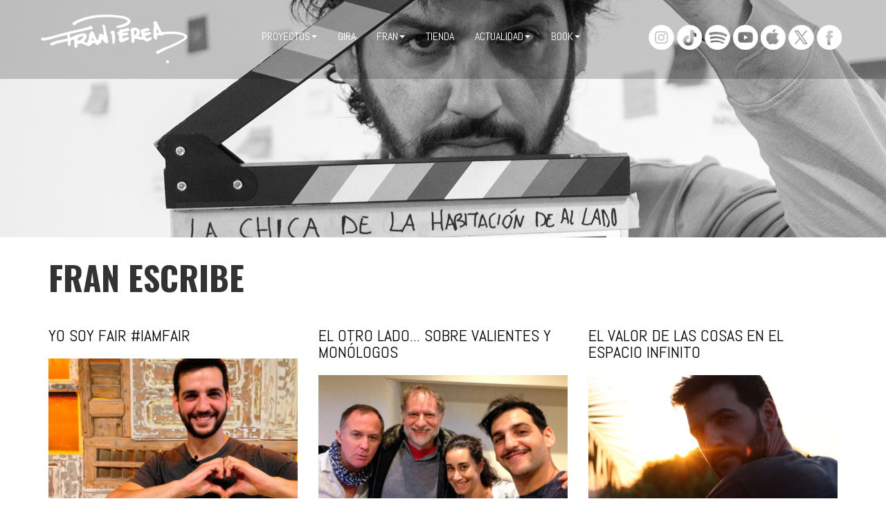

--- FILE ---
content_type: text/html; charset=utf-8
request_url: https://franperea.com/index.php/fran/fran-escribe?limit=6&start=24
body_size: 7684
content:

<!DOCTYPE html>
<html prefix="og: http://ogp.me/ns#" lang="es-es" dir="ltr" class='com_content view-category layout-blog itemid-581 j34 mm-hover'>
	<head>
		<link rel="preconnect" href="https://fonts.googleapis.com">
		<link rel="preconnect" href="https://fonts.gstatic.com" crossorigin>
		<link href="https://fonts.googleapis.com/css2?family=Abel&display=swap" rel="stylesheet">
        <link href="https://fonts.googleapis.com/css2?family=Abel&family=Oswald:wght@700&display=swap" rel="stylesheet">
		  <base href="https://franperea.com/index.php/fran/fran-escribe" />
  <meta http-equiv="content-type" content="text/html; charset=utf-8" />
  <meta name="description" content="Fran Perea, actor de cine, teatro y TV, músico y empresario." />
  <title>Fran escribe</title>
  <link href="https://franperea.com/index.php/fran/fran-escribe?limit=6" rel="canonical" />
  <link href="/index.php/fran/fran-escribe?limit=6&amp;format=feed&amp;type=rss" rel="alternate" type="application/rss+xml" title="RSS 2.0" />
  <link href="/index.php/fran/fran-escribe?limit=6&amp;format=feed&amp;type=atom" rel="alternate" type="application/atom+xml" title="Atom 1.0" />
  <link href="/templates/t3_bs3_blank/favicon.ico" rel="shortcut icon" type="image/vnd.microsoft.icon" />
  <link rel="stylesheet" href="/t3-assets/css/css-35a16.css?t=19" type="text/css" />
  <link rel="stylesheet" href="/t3-assets/css/css-96460.css?t=515" type="text/css" />
  <script src="/t3-assets/js/js-f0320.js?t=708" type="text/javascript"></script>
  <script type="text/javascript">
jQuery(window).on('load',  function() {
				new JCaption('img.caption');
			});jQuery(document).ready(function(){
	jQuery('.hasTooltip').tooltip({"html": true,"container": "body"});
});
  </script>

			<meta name="viewport" content="width=device-width, initial-scale=1.0, maximum-scale=1.0, user-scalable=no"/>
	<style type="text/stylesheet">
		@-webkit-viewport   { width: device-width; }
		@-moz-viewport      { width: device-width; }
		@-ms-viewport       { width: device-width; }
		@-o-viewport        { width: device-width; }
		@viewport           { width: device-width; }
	</style>
	<script type="text/javascript">
		if (navigator.userAgent.match(/IEMobile\/10\.0/)) {
			var msViewportStyle = document.createElement("style");
			msViewportStyle.appendChild(
				document.createTextNode("@-ms-viewport{width:auto!important}")
			);
			document.getElementsByTagName("head")[0].appendChild(msViewportStyle);
		}
	</script>
<meta name="HandheldFriendly" content="true"/>
<meta name="apple-mobile-web-app-capable" content="YES"/>
		<script src="/templates/t3_bs3_blank/js/backgroundVideo.min.js" type="text/javascript"></script>
	<!--[if lt IE 9]>
	<script src="//html5shim.googlecode.com/svn/trunk/html5.js"></script>
	<script type="text/javascript" src="/plugins/system/t3/base-bs3/js/respond.min.js"></script>
<![endif]-->
<script>
  (function(i,s,o,g,r,a,m){i['GoogleAnalyticsObject']=r;i[r]=i[r]||function(){
  (i[r].q=i[r].q||[]).push(arguments)},i[r].l=1*new Date();a=s.createElement(o),
  m=s.getElementsByTagName(o)[0];a.async=1;a.src=g;m.parentNode.insertBefore(a,m)
  })(window,document,'script','//www.google-analytics.com/analytics.js','ga');
  ga('create', 'UA-35090140-1', 'auto');
  ga('send', 'pageview');
</script>		<!-- Facebook Pixel Code -->
		<script>
		!function(f,b,e,v,n,t,s)
		{if(f.fbq)return;n=f.fbq=function(){n.callMethod?
		n.callMethod.apply(n,arguments):n.queue.push(arguments)};
		if(!f._fbq)f._fbq=n;n.push=n;n.loaded=!0;n.version='2.0';
		n.queue=[];t=b.createElement(e);t.async=!0;
		t.src=v;s=b.getElementsByTagName(e)[0];
		s.parentNode.insertBefore(t,s)}(window, document,'script',
		'https://connect.facebook.net/en_US/fbevents.js');
		fbq('init', '496842480768309');
		fbq('track', 'PageView');
		fbq('track', 'ViewContent');
		</script>
		<noscript><img height="1" width="1" style="display:none"
		src="https://www.facebook.com/tr?id=496842480768309&ev=ViewContent&noscript=1"
		/></noscript>
		<!-- End Facebook Pixel Code -->
		<!-- Google AdSense -->		
		<script data-ad-client="ca-pub-7743894780757850" async src="https://pagead2.googlesyndication.com/pagead/js/adsbygoogle.js"></script>
		<!-- End Google AdSense -->
	</head>
	<body class="interior">
		<div class="t3-wrapper">
							<div class="navbar-header">		
				
<button class="btn btn-primary off-canvas-toggle " type="button" data-pos="left" data-nav="#t3-off-canvas" data-effect="off-canvas-effect-9">
  <i class="fa fa-bars"></i>
</button>

<!-- OFF-CANVAS SIDEBAR -->
<div id="t3-off-canvas" class="t3-off-canvas ">

  <div class="t3-off-canvas-header">
    <h2 class="t3-off-canvas-header-title">Sidebar</h2>
    <button type="button" class="close" data-dismiss="modal" aria-hidden="true">&times;</button>
  </div>

  <div class="t3-off-canvas-body">
    <div class="t3-module module " id="Mod129"><div class="module-inner"><div class="module-ct"><ul class="nav  nav-pills nav-stacked ">
<li class="item-572 divider deeper dropdown parent"><span class="separator">Proyectos</span>
<ul class="dropdown-menu"><li class="item-578"><a href="/index.php/proyectos/musica" >Música</a></li><li class="item-573"><a href="/index.php/proyectos/teatro" >Teatro</a></li><li class="item-580"><a href="/index.php/proyectos/cine" >Cine</a></li><li class="item-579"><a href="/index.php/proyectos/tv" >TV</a></li></ul></li><li class="item-613"><a href="/index.php/agenda" >Gira</a></li><li class="item-575 active divider deeper dropdown parent"><span class="separator">Fran</span>
<ul class="dropdown-menu"><li class="item-576"><a href="/index.php/fran/biografia" >Biografía</a></li><li class="item-581 current active"><a href="/index.php/fran/fran-escribe" >Fran escribe</a></li><li class="item-577"><a href="/index.php/fran/contacto" >Contacto</a></li></ul></li><li class="item-617">	<a href="https://tumerchan.com/artista/fran-perea/" target="_blank" >Tienda</a></li><li class="item-569 divider deeper dropdown parent"><span class="separator">Actualidad</span>
<ul class="dropdown-menu"><li class="item-570"><a href="/index.php/actualidad/notas-de-prensa" >Notas de prensa</a></li><li class="item-571"><a href="/index.php/actualidad/noticias" >Noticias</a></li></ul></li><li class="item-574 divider deeper dropdown parent"><span class="separator">Book</span>
<ul class="dropdown-menu"><li class="item-594"><a href="/index.php/book/fotos" >Fotos</a></li><li class="item-595"><a href="/index.php/book/videos" >Vídeos</a></li></ul></li></ul>
</div></div></div>
  </div>

</div>
<!-- //OFF-CANVAS SIDEBAR -->
	</div>
<!-- HEADER -->
<header id="t3-header" class="t3-header cabecera">
	<div class="container">
		<div class="row">
			<div class="col-sm-2 col-md-3 logo">
				<div class="logo-image">
					<a href="/" title="Fran Perea Web Oficial">
													<img class="logo-img" src="/images/fran-perea.png" alt="Fran Perea Web Oficial" />
																		<span>Fran Perea Web Oficial</span>
					</a>
					<small class="site-slogan"></small>
				</div>
			</div>
			<div class="hidden-xs col-sm-10 col-md-9 col-lg-6">
				<nav id="t3-mainnav" class="wrap navbar navbar-default t3-mainnav">
					
										<div class="t3-navbar navbar-collapse collapse">
						<div  class="t3-megamenu animate slide"  data-duration="400" data-responsive="true">
<ul class="nav navbar-nav level0">
<li class="dropdown mega" data-id="572" data-level="1">
<span class=" dropdown-toggle separator"   data-target="#" data-toggle="dropdown"> Proyectos<em class="caret"></em></span>

<div class="nav-child dropdown-menu mega-dropdown-menu"  ><div class="mega-dropdown-inner">
<div class="row">
<div class="col-xs-12 mega-col-nav" data-width="12"><div class="mega-inner">
<ul class="mega-nav level1">
<li  data-id="578" data-level="2">
<a class="" href="/index.php/proyectos/musica"   data-target="#">Música </a>

</li>
<li  data-id="573" data-level="2">
<a class="" href="/index.php/proyectos/teatro"   data-target="#">Teatro </a>

</li>
<li  data-id="580" data-level="2">
<a class="" href="/index.php/proyectos/cine"   data-target="#">Cine </a>

</li>
<li  data-id="579" data-level="2">
<a class="" href="/index.php/proyectos/tv"   data-target="#">TV </a>

</li>
</ul>
</div></div>
</div>
</div></div>
</li>
<li  data-id="613" data-level="1">
<a class="" href="/index.php/agenda"   data-target="#">Gira </a>

</li>
<li class="active dropdown mega" data-id="575" data-level="1">
<span class=" dropdown-toggle separator"   data-target="#" data-toggle="dropdown"> Fran<em class="caret"></em></span>

<div class="nav-child dropdown-menu mega-dropdown-menu"  ><div class="mega-dropdown-inner">
<div class="row">
<div class="col-xs-12 mega-col-nav" data-width="12"><div class="mega-inner">
<ul class="mega-nav level1">
<li  data-id="576" data-level="2">
<a class="" href="/index.php/fran/biografia"   data-target="#">Biografía </a>

</li>
<li class="current active" data-id="581" data-level="2">
<a class="" href="/index.php/fran/fran-escribe"   data-target="#">Fran escribe </a>

</li>
<li  data-id="577" data-level="2">
<a class="" href="/index.php/fran/contacto"   data-target="#">Contacto </a>

</li>
</ul>
</div></div>
</div>
</div></div>
</li>
<li  data-id="617" data-level="1">
<a class="" href="https://tumerchan.com/artista/fran-perea/" target="_blank"   data-target="#">Tienda</a>

</li>
<li class="dropdown mega" data-id="569" data-level="1">
<span class=" dropdown-toggle separator"   data-target="#" data-toggle="dropdown"> Actualidad<em class="caret"></em></span>

<div class="nav-child dropdown-menu mega-dropdown-menu"  ><div class="mega-dropdown-inner">
<div class="row">
<div class="col-xs-12 mega-col-nav" data-width="12"><div class="mega-inner">
<ul class="mega-nav level1">
<li  data-id="570" data-level="2">
<a class="" href="/index.php/actualidad/notas-de-prensa"   data-target="#">Notas de prensa </a>

</li>
<li  data-id="571" data-level="2">
<a class="" href="/index.php/actualidad/noticias"   data-target="#">Noticias </a>

</li>
</ul>
</div></div>
</div>
</div></div>
</li>
<li class="dropdown mega" data-id="574" data-level="1">
<span class=" dropdown-toggle separator"   data-target="#" data-toggle="dropdown"> Book<em class="caret"></em></span>

<div class="nav-child dropdown-menu mega-dropdown-menu"  ><div class="mega-dropdown-inner">
<div class="row">
<div class="col-xs-12 mega-col-nav" data-width="12"><div class="mega-inner">
<ul class="mega-nav level1">
<li  data-id="594" data-level="2">
<a class="" href="/index.php/book/fotos"   data-target="#">Fotos </a>

</li>
<li  data-id="595" data-level="2">
<a class="" href="/index.php/book/videos"   data-target="#">Vídeos </a>

</li>
</ul>
</div></div>
</div>
</div></div>
</li>
</ul>
</div>

					</div>
				</nav>
			</div>
			<div class="visible-lg col-lg-3 menu-redes text-center" style="padding: 0;">
				<ul class="list-inline menu">
<li class="item-596">	<a href="https://instagram.com/frnperea/" target="_blank" ><img src="/images/instagram.png" alt="Instagram" /></a></li><li class="item-585">	<a href="https://www.tiktok.com/@frnperea?lang=es" target="_blank" ><img src="/images/tik-tok.png" alt="TikTok" /></a></li><li class="item-614">	<a href="https://open.spotify.com/artist/5ZmqtSfV4bMseeYE96i7Nt" target="_blank" ><img src="/images/spotify.png" alt="Spotify" /></a></li><li class="item-584">	<a href="https://www.youtube.com/user/frnperea" target="_blank" ><img src="/images/youtube.png" alt="Youtube" /></a></li><li class="item-587">	<a href="https://itunes.apple.com/es/artist/fran-perea/id75947146" target="_blank" ><img src="/images/mac.png" alt="Mac" /></a></li><li class="item-583">	<a href="https://twitter.com/frnperea" target="_blank" ><img src="/images/twitter.png" alt="Twitter" /></a></li><li class="item-582">	<a href="https://www.facebook.com/FranPereaNews" target="_blank" ><img src="/images/facebook.png" alt="Facebook" /></a></li></ul>

			</div>
		</div>
	</div>
</header>
<div class="clearfix"></div>				<div class="parallax-interior"></div>
									<div class="container">
						<div class="blog" itemscope itemtype="http://schema.org/Blog">
		<div class="page-header clearfix">
		<h1 class="page-title"> Fran escribe </h1>
	</div>
			
		
	
	
		
	
											<div class="items-row cols-3 row-0 row">
					<div class="col-sm-4">
				<div class="item column-1"
					itemprop="blogPost" itemscope itemtype="http://schema.org/BlogPosting">
					

	<!-- Article -->
	<article>
  
    			
<header class="article-header clearfix">
	<h2 class="article-title" itemprop="name">
					<a href="/index.php/fran/fran-escribe/68-yo-soy-fair-iamfair" itemprop="url" title="Yo soy Fair #IAmFair">
				Yo soy Fair #IAmFair</a>
			</h2>

			</header>
    
    <!-- Aside -->
        <!-- //Aside -->

		<section class="article-intro clearfix" itemprop="articleBody">
			
			
					<div class="pull-left item-image"> 
		<a href="/index.php/fran/fran-escribe/68-yo-soy-fair-iamfair"><img src="/images/actualidad/notas-prensa/fran-perea-fair-saturday.jpg" alt="Fran Perea" itemprop="thumbnailUrl"/></a>
	 
</div>

			<p class="CuerpoA">Hoy el mundo (la parte rica, se entiende) está enloquecido en una carrera consumista por la mejor oferta… El <strong>viernes negro</strong> nos invade. Pero mañana vuelve la luz: celebramos el <strong><a href="http://www.fair-saturday.org/home_es/" target="_blank">Fair Saturday</a></strong>, un sábado justo que quiere demostrar cómo la <strong>cultura</strong> y el <strong>arte</strong> hacen este mundo (el rico y el pobre) mejor.</p>
		</section>

    <!-- footer -->
        <!-- //footer -->


					<section class="readmore">
				<a class="btn btn-default" href="/index.php/fran/fran-escribe/68-yo-soy-fair-iamfair">
					<span>
					Leer más...					</span>
				</a>
			</section>
		
	</article>
	<!-- //Article -->


 
				</div><!-- end item -->
							</div><!-- end span -->
											<div class="col-sm-4">
				<div class="item column-2"
					itemprop="blogPost" itemscope itemtype="http://schema.org/BlogPosting">
					

	<!-- Article -->
	<article>
  
    			
<header class="article-header clearfix">
	<h2 class="article-title" itemprop="name">
					<a href="/index.php/fran/fran-escribe/65-el-valor-de-las-cosas-en-el-espacio-infinito-2" itemprop="url" title="El Otro Lado... sobre valientes y monólogos">
				El Otro Lado... sobre valientes y monólogos</a>
			</h2>

			</header>
    
    <!-- Aside -->
        <!-- //Aside -->

		<section class="article-intro clearfix" itemprop="articleBody">
			
			
					<div class="pull-left item-image"> 
		<a href="/index.php/fran/fran-escribe/65-el-valor-de-las-cosas-en-el-espacio-infinito-2"><img src="/images/biografia/la-sala-rne-luis-bermejo-nancho-novo-teresa-rivera-fran-perea-el-otro-lado.JPG" alt="Fran Perea" itemprop="thumbnailUrl"/></a>
	 
</div>

			<p><span class="Ninguno"><i><span lang="ES-TRAD">La Piel</span></i></span><span lang="ES-TRAD">, <span class="Ninguno"><i>El Minuto del Payaso</i></span>, <span class="Ninguno"><i>El Cavernícola</i></span>. Teresa, Luis y Nancho. Una actriz y dos actores valientes… solos frente al peligro. <span class="Ninguno"><i>La Piel</i></span>, en Nave73, en Madrid; <span class="Ninguno"><i>El Cavernícola</i></span> en el Fígaro, en Madrid también; <span class="Ninguno"><i>El minuto del Payaso</i></span> de gira con próximas paradas en Alicante, el 10, y Sevilla, 18, 19 y 20 de diciembre…</span></p>
		</section>

    <!-- footer -->
        <!-- //footer -->


					<section class="readmore">
				<a class="btn btn-default" href="/index.php/fran/fran-escribe/65-el-valor-de-las-cosas-en-el-espacio-infinito-2">
					<span>
					Leer más...					</span>
				</a>
			</section>
		
	</article>
	<!-- //Article -->


 
				</div><!-- end item -->
							</div><!-- end span -->
											<div class="col-sm-4">
				<div class="item column-3"
					itemprop="blogPost" itemscope itemtype="http://schema.org/BlogPosting">
					

	<!-- Article -->
	<article>
  
    			
<header class="article-header clearfix">
	<h2 class="article-title" itemprop="name">
					<a href="/index.php/fran/fran-escribe/62-el-valor-de-las-cosas-en-el-espacio-infinito" itemprop="url" title="El valor de las cosas en el espacio infinito">
				El valor de las cosas en el espacio infinito</a>
			</h2>

			</header>
    
    <!-- Aside -->
        <!-- //Aside -->

		<section class="article-intro clearfix" itemprop="articleBody">
			
			
					<div class="pull-left item-image"> 
		<a href="/index.php/fran/fran-escribe/62-el-valor-de-las-cosas-en-el-espacio-infinito"><img src="/images/biografia/fran-perea-el-valor-de-las-cosas.jpg" alt="Fran Perea" itemprop="thumbnailUrl"/></a>
	 
</div>

			<p>En el espacio infinito una línea no es más que eso, una línea.&nbsp; <br /> Pero, tampoco es menos.<br /> La voy trazando con paso constante y... ¿seguro?</p>
		</section>

    <!-- footer -->
        <!-- //footer -->


					<section class="readmore">
				<a class="btn btn-default" href="/index.php/fran/fran-escribe/62-el-valor-de-las-cosas-en-el-espacio-infinito">
					<span>
					Leer más...					</span>
				</a>
			</section>
		
	</article>
	<!-- //Article -->


 
				</div><!-- end item -->
							</div><!-- end span -->
						
		</div><!-- end row -->
													<div class="items-row cols-3 row-1 row">
					<div class="col-sm-4">
				<div class="item column-1"
					itemprop="blogPost" itemscope itemtype="http://schema.org/BlogPosting">
					

	<!-- Article -->
	<article>
  
    			
<header class="article-header clearfix">
	<h2 class="article-title" itemprop="name">
					<a href="/index.php/fran/fran-escribe/8-una-cuestion-de-responsabilidad" itemprop="url" title="Una cuestión de responsabilidad">
				Una cuestión de responsabilidad</a>
			</h2>

			</header>
    
    <!-- Aside -->
        <!-- //Aside -->

		<section class="article-intro clearfix" itemprop="articleBody">
			
			
					<div class="pull-left item-image"> 
		<a href="/index.php/fran/fran-escribe/8-una-cuestion-de-responsabilidad"><img src="/images/biografia/fran-perea-cuestion-de-responsabilidad.jpg" alt="Fran Perea" itemprop="thumbnailUrl"/></a>
	 
</div>

			<p>“Es sólo una cuestión de actitud.  Si lo cuentas no se cumple el deseo. Es sólo una cuestión de actitud.  Atreverse a desplazarse en el tiempo.  </p>
		</section>

    <!-- footer -->
        <!-- //footer -->


					<section class="readmore">
				<a class="btn btn-default" href="/index.php/fran/fran-escribe/8-una-cuestion-de-responsabilidad">
					<span>
					Leer más...					</span>
				</a>
			</section>
		
	</article>
	<!-- //Article -->


 
				</div><!-- end item -->
							</div><!-- end span -->
											<div class="col-sm-4">
				<div class="item column-2"
					itemprop="blogPost" itemscope itemtype="http://schema.org/BlogPosting">
					

	<!-- Article -->
	<article>
  
    			
<header class="article-header clearfix">
	<h2 class="article-title" itemprop="name">
					<a href="/index.php/fran/fran-escribe/53-feelmax" itemprop="url" title="FeelMax">
				FeelMax</a>
			</h2>

			</header>
    
    <!-- Aside -->
        <!-- //Aside -->

		<section class="article-intro clearfix" itemprop="articleBody">
			
			
					<div class="pull-left item-image"> 
		<a href="/index.php/fran/fran-escribe/53-feelmax"><img src="/images/biografia/feelmax.jpg" alt="Fran Perea" itemprop="thumbnailUrl"/></a>
	 
</div>

			<p>Abro el WhatsApp y es Javier Márquez el primero en poner en nuestro chat ‘Feelgood Conection’ que somos candidatos a tres Premios Max de las Artes Escénicas (dirección, adaptación y espectáculo). 
</p>
		</section>

    <!-- footer -->
        <!-- //footer -->


					<section class="readmore">
				<a class="btn btn-default" href="/index.php/fran/fran-escribe/53-feelmax">
					<span>
					Leer más...					</span>
				</a>
			</section>
		
	</article>
	<!-- //Article -->


 
				</div><!-- end item -->
							</div><!-- end span -->
											<div class="col-sm-4">
				<div class="item column-3"
					itemprop="blogPost" itemscope itemtype="http://schema.org/BlogPosting">
					

	<!-- Article -->
	<article>
  
    			
<header class="article-header clearfix">
	<h2 class="article-title" itemprop="name">
					<a href="/index.php/fran/fran-escribe/54-b-b" itemprop="url" title="B&amp;b">
				B&amp;b</a>
			</h2>

			</header>
    
    <!-- Aside -->
        <!-- //Aside -->

		<section class="article-intro clearfix" itemprop="articleBody">
			
			
					<div class="pull-left item-image"> 
		<a href="/index.php/fran/fran-escribe/54-b-b"><img src="/images/biografia/fran-escribe-byb.jpg" alt="Fran Perea" itemprop="thumbnailUrl"/></a>
	 
</div>

			<p>Hacer una buena foto casi siempre resulta complicado. Tienes que conseguir rescatar el alma de lo que fotografías y hacerla visible, entendible para el que la ve. Cuando me llamaron para interpretar a Mario, el fotógrafo de la revista B&amp;b, no me lo pensé mucho antes de aceptar. Me pareció un nuevo reto. Interesante.</p>
		</section>

    <!-- footer -->
        <!-- //footer -->


					<section class="readmore">
				<a class="btn btn-default" href="/index.php/fran/fran-escribe/54-b-b">
					<span>
					Leer más...					</span>
				</a>
			</section>
		
	</article>
	<!-- //Article -->


 
				</div><!-- end item -->
							</div><!-- end span -->
						
		</div><!-- end row -->
						
		
		
		<div class="pagination-wrap">
				<ul class="pagination"><li><a title="Inicio" href="/index.php/fran/fran-escribe?limit=6&amp;limitstart=0">Inicio</a></li><li><a title="Anterior" href="/index.php/fran/fran-escribe?limit=6&amp;start=18">Anterior</a></li><li><a title="1" href="/index.php/fran/fran-escribe?limit=6&amp;limitstart=0">1</a></li><li><a title="2" href="/index.php/fran/fran-escribe?limit=6&amp;start=6">2</a></li><li><a title="3" href="/index.php/fran/fran-escribe?limit=6&amp;start=12">3</a></li><li><a title="4" href="/index.php/fran/fran-escribe?limit=6&amp;start=18">4</a></li><li class="active"><a>5</a></li><li class="disabled"><a>Siguiente</a></li><li class="disabled"><a>Final</a></li></ul> </div>
	</div>

					</div>
					
								
									<footer>
				<div class="footer-gris-claro">
					<div class="container">
						<div class="row">
							<!-- <div class="col-sm-8 actualidad">
								<h2>Actualidad</h2>
<div class="row">
			<div class="col-sm-6">
			
	<h3 class="newsflash-title">
			<a href="/index.php/actualidad/notas-de-prensa/178-fran-perea-lanza-tu-aire-la-nueva-cancion-que-encierra-toda-la-fuerza-de-hipolito">
			Fran Perea lanza ‘Tu aire’ la nueva canción que encierra toda la fuerza de Hipólito 		</a>
		</h3>

<div class="item-caption">
				
	
	<p><b>El Hipólito de ‘Fedra’ supuso el estreno de Fran Perea en el Festival Internacional de Teatro de Mérida en el verano de 2007. Para él, este personaje significó muchas cosas, pero, sobre todo, fue su gran reivindicación como actor. Ahora, la fuerza de este personaje se concentra en el nuevo tema musical del músico malagueño: ‘Tu aire’</b><b>. </b></p>

	</div>		</div>
			<div class="col-sm-6">
			
	<h3 class="newsflash-title">
			<a href="/index.php/actualidad/notas-de-prensa/175-fran-perea-da-voz-a-nacho-castro-en-me-deje-querer-la-cancion-mas-veraniega-de-su-nuevo-album">
			Fran Perea da voz a Nacho Castro en ‘Me dejé querer’, la canción más veraniega de su nuevo álbum		</a>
		</h3>

<div class="item-caption">
				
	
	<p><b>Nacho Castro fue interpretado por Fran Perea en ‘Luna, el misterio de Calenda’ y ha sido uno de sus personajes más queridos en su paso por la televisión. El tercer sencillo de ‘El hombre invisible’ nos devuelve a Nacho Castro y su amor por Vera, interpretada por Macarena García, que canta al amor prohibido. Ese amor casi imposible que, finalmente, se hace realidad. </b></p>

	</div>		</div>
	</div>
							</div> -->
							

<div class="custom"  >
	<div class="col-sm-4 representacion">
<h2>Contratación Musical</h2>
<p><img src="/images/contacto/get-in-negativo.png" alt="Get in" /><br /><br /></p>
<h4>Virginia Garate</h4>
<p>Teléfono: 943 31 69 11<br /> <a href="mailto:vir@getin.es">vir@getin.es</a></p>
<h4>Tania del Molino</h4>
<p>Teléfono: 943 31 69 11<br /> <a href="mailto:tania.delmolino@getin.es">tania.delmolino@getin.es</a></p>
</div>
<div class="col-sm-4 representacion">
<h2>Management Musical</h2>
<p>Carles Martinez <br /><a href="mailto:carles@base85.es">carles@base85.es</a></p>
<p>&nbsp;</p>
<h2>Sello</h2>
<p><img src="/images/contacto/logo-NBL-musica-negativo.png" alt="Sinfonía en Nobemol" width="227" height="84" /></p>
<p>Isabel Rodríguez <br /><a href="mailto:isa@sinfoniaenobemol.com">isa@sinfoniaenobemol.com </a></p>
</div>
<div class="col-sm-4 representacion">
<h2>Contratación como actor</h2>
<p><br /><img src="/images/contacto/logo-a6cinema-negativo.png" alt="A6 cinema" /><br /><br /></p>
<p>Teléfono: 913 604 299</p>
<p>&nbsp;</p>
<h2>Eventos, charlas y conferencias</h2>
<p>¿Quieres que Fran Perea participe en tu evento, charla, conferencia, seminario? Llama al teléfono (+34) 627 575 251, o escribe un e-mail a <br /><a href="mailto:info@franperea.com">info@franperea.com</a></p>
</div></div>

						</div>
					</div>
				</div>
				<div class="footer-gris-oscuro">
					<div class="container">
						<div class="row">
							<div class="col-lg-12">
								<div class="row">
									<div class="text-center col-lg-2">
										<img src="/images/logo-fran-perea.png" alt="Fran Perea" />
									</div>
									<div class="col-lg-5 text-center menu-pie">
										<ul class="list-inline menu">
<li class="item-588"><a href="/index.php/aviso-legal" >Aviso legal</a></li><li class="item-620"><a href="/index.php/politica-privacidad" >Política de privacidad</a></li><li class="item-621"><a href="/index.php/politica-cookies" >Política de cookies</a></li></ul>

									</div>
									<div class="col-lg-5 text-center desarrollado">
										<p>Desarrollado por... <a href="http://www.mareaglobal.com/" target="_blank" title="Se abrirá en ventana nueva"><img src="/images/marea-global.png" alt="Marea Global" /></a> <a href="http://www.aryutolkintumi.com/" target="_blank" title="Se abrirá en ventana nueva"><img src="/images/aryutolkintumi.png" alt="Aryutolkintumi" /></a></p>
									</div>
								</div>
							</div>
							<div class="mt-4 col-lg-12 menu-redes text-center">
								<ul class="list-inline menu">
<li class="item-596">	<a href="https://instagram.com/frnperea/" target="_blank" ><img src="/images/instagram.png" alt="Instagram" /></a></li><li class="item-585">	<a href="https://www.tiktok.com/@frnperea?lang=es" target="_blank" ><img src="/images/tik-tok.png" alt="TikTok" /></a></li><li class="item-614">	<a href="https://open.spotify.com/artist/5ZmqtSfV4bMseeYE96i7Nt" target="_blank" ><img src="/images/spotify.png" alt="Spotify" /></a></li><li class="item-584">	<a href="https://www.youtube.com/user/frnperea" target="_blank" ><img src="/images/youtube.png" alt="Youtube" /></a></li><li class="item-587">	<a href="https://itunes.apple.com/es/artist/fran-perea/id75947146" target="_blank" ><img src="/images/mac.png" alt="Mac" /></a></li><li class="item-583">	<a href="https://twitter.com/frnperea" target="_blank" ><img src="/images/twitter.png" alt="Twitter" /></a></li><li class="item-582">	<a href="https://www.facebook.com/FranPereaNews" target="_blank" ><img src="/images/facebook.png" alt="Facebook" /></a></li></ul>

							</div>
						</div>
					</div>
				</div>
			</footer>		</div>
			</body>
</html>

--- FILE ---
content_type: text/html; charset=utf-8
request_url: https://www.google.com/recaptcha/api2/aframe
body_size: 267
content:
<!DOCTYPE HTML><html><head><meta http-equiv="content-type" content="text/html; charset=UTF-8"></head><body><script nonce="5xP2jlFGV5lWsQ48hO-tyQ">/** Anti-fraud and anti-abuse applications only. See google.com/recaptcha */ try{var clients={'sodar':'https://pagead2.googlesyndication.com/pagead/sodar?'};window.addEventListener("message",function(a){try{if(a.source===window.parent){var b=JSON.parse(a.data);var c=clients[b['id']];if(c){var d=document.createElement('img');d.src=c+b['params']+'&rc='+(localStorage.getItem("rc::a")?sessionStorage.getItem("rc::b"):"");window.document.body.appendChild(d);sessionStorage.setItem("rc::e",parseInt(sessionStorage.getItem("rc::e")||0)+1);localStorage.setItem("rc::h",'1762658644912');}}}catch(b){}});window.parent.postMessage("_grecaptcha_ready", "*");}catch(b){}</script></body></html>

--- FILE ---
content_type: text/plain
request_url: https://www.google-analytics.com/j/collect?v=1&_v=j102&a=693037116&t=pageview&_s=1&dl=https%3A%2F%2Ffranperea.com%2Findex.php%2Ffran%2Ffran-escribe%3Flimit%3D6%26start%3D24&ul=en-us%40posix&dt=Fran%20escribe&sr=1280x720&vp=1280x720&_u=IEBAAEABAAAAACAAI~&jid=1132419303&gjid=1124334418&cid=627632291.1762658644&tid=UA-35090140-1&_gid=299888164.1762658644&_r=1&_slc=1&z=1798423822
body_size: -450
content:
2,cG-3V9EH08KKR